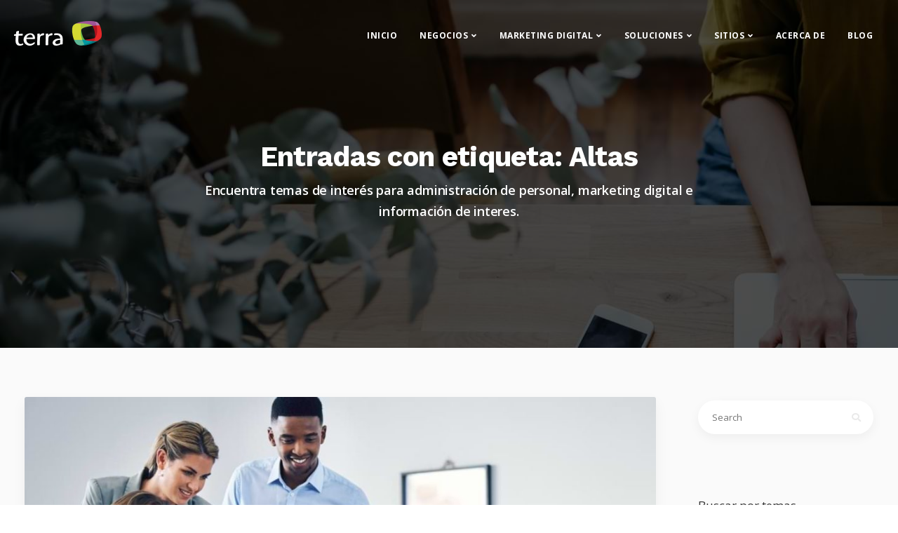

--- FILE ---
content_type: text/html; charset=UTF-8
request_url: https://productos.terra.com.mx/tag/altas/
body_size: 15537
content:
<!DOCTYPE html>
<html lang="es-MX">
    <head>
        <meta charset="UTF-8">
        <meta name="viewport" content="width=device-width, initial-scale=1">
        <link rel="profile" href="https://gmpg.org/xfn/11">

        <meta name='robots' content='index, follow, max-image-preview:large, max-snippet:-1, max-video-preview:-1' />

<!-- Google Tag Manager for WordPress by gtm4wp.com -->
<script data-cfasync="false" data-pagespeed-no-defer>
	var gtm4wp_datalayer_name = "dataLayer";
	var dataLayer = dataLayer || [];
</script>
<!-- End Google Tag Manager for WordPress by gtm4wp.com -->
	<!-- This site is optimized with the Yoast SEO plugin v21.7 - https://yoast.com/wordpress/plugins/seo/ -->
	<title>Altas Archivos - Terra</title>
	<meta name="description" content="Información sobre las altas del IMSS." />
	<link rel="canonical" href="https://productos.terra.com.mx/tag/altas/" />
	<meta property="og:locale" content="es_MX" />
	<meta property="og:type" content="article" />
	<meta property="og:title" content="Altas Archivos - Terra" />
	<meta property="og:description" content="Información sobre las altas del IMSS." />
	<meta property="og:url" content="https://productos.terra.com.mx/tag/altas/" />
	<meta property="og:site_name" content="Terra" />
	<meta property="og:image" content="https://productos.terra.com.mx/wp-content/uploads/2020/03/og-terra.jpg" />
	<meta property="og:image:width" content="1200" />
	<meta property="og:image:height" content="630" />
	<meta property="og:image:type" content="image/jpeg" />
	<meta name="twitter:card" content="summary_large_image" />
	<script type="application/ld+json" class="yoast-schema-graph">{"@context":"https://schema.org","@graph":[{"@type":"CollectionPage","@id":"https://productos.terra.com.mx/tag/altas/","url":"https://productos.terra.com.mx/tag/altas/","name":"Altas Archivos - Terra","isPartOf":{"@id":"https://productos.terra.com.mx/#website"},"primaryImageOfPage":{"@id":"https://productos.terra.com.mx/tag/altas/#primaryimage"},"image":{"@id":"https://productos.terra.com.mx/tag/altas/#primaryimage"},"thumbnailUrl":"https://productos.terra.com.mx/wp-content/uploads/2023/05/img_idse2.jpg","description":"Información sobre las altas del IMSS.","breadcrumb":{"@id":"https://productos.terra.com.mx/tag/altas/#breadcrumb"},"inLanguage":"es-MX"},{"@type":"ImageObject","inLanguage":"es-MX","@id":"https://productos.terra.com.mx/tag/altas/#primaryimage","url":"https://productos.terra.com.mx/wp-content/uploads/2023/05/img_idse2.jpg","contentUrl":"https://productos.terra.com.mx/wp-content/uploads/2023/05/img_idse2.jpg","width":1090,"height":440,"caption":"IDSE IMSS Desde su empresa"},{"@type":"BreadcrumbList","@id":"https://productos.terra.com.mx/tag/altas/#breadcrumb","itemListElement":[{"@type":"ListItem","position":1,"name":"Inicio","item":"https://productos.terra.com.mx/"},{"@type":"ListItem","position":2,"name":"Altas"}]},{"@type":"WebSite","@id":"https://productos.terra.com.mx/#website","url":"https://productos.terra.com.mx/","name":"Terra","description":"Soluciones digitales","publisher":{"@id":"https://productos.terra.com.mx/#organization"},"potentialAction":[{"@type":"SearchAction","target":{"@type":"EntryPoint","urlTemplate":"https://productos.terra.com.mx/?s={search_term_string}"},"query-input":"required name=search_term_string"}],"inLanguage":"es-MX"},{"@type":"Organization","@id":"https://productos.terra.com.mx/#organization","name":"Terra Networks","url":"https://productos.terra.com.mx/","logo":{"@type":"ImageObject","inLanguage":"es-MX","@id":"https://productos.terra.com.mx/#/schema/logo/image/","url":"https://productos.terra.com.mx/wp-content/uploads/2020/03/Google_card.jpg","contentUrl":"https://productos.terra.com.mx/wp-content/uploads/2020/03/Google_card.jpg","width":151,"height":102,"caption":"Terra Networks"},"image":{"@id":"https://productos.terra.com.mx/#/schema/logo/image/"},"sameAs":["https://www.facebook.com/terranetworkslatam","https://www.youtube.com/TerraNetworksLatam","https://www.instagram.com/terranetworks_latam/","https://www.linkedin.com/company/terra-networks-latam/"]}]}</script>
	<!-- / Yoast SEO plugin. -->


<link rel='dns-prefetch' href='//fonts.googleapis.com' />
<link rel='preconnect' href='https://fonts.gstatic.com' crossorigin />
<link rel="alternate" type="application/rss+xml" title="Terra &raquo; Feed" href="https://productos.terra.com.mx/feed/" />
<link rel="alternate" type="application/rss+xml" title="Terra &raquo; RSS de los comentarios" href="https://productos.terra.com.mx/comments/feed/" />
<link rel="alternate" type="application/rss+xml" title="Terra &raquo; Altas RSS de la etiqueta" href="https://productos.terra.com.mx/tag/altas/feed/" />
<script>
window._wpemojiSettings = {"baseUrl":"https:\/\/s.w.org\/images\/core\/emoji\/14.0.0\/72x72\/","ext":".png","svgUrl":"https:\/\/s.w.org\/images\/core\/emoji\/14.0.0\/svg\/","svgExt":".svg","source":{"concatemoji":"https:\/\/productos.terra.com.mx\/wp-includes\/js\/wp-emoji-release.min.js?ver=6.4.7"}};
/*! This file is auto-generated */
!function(i,n){var o,s,e;function c(e){try{var t={supportTests:e,timestamp:(new Date).valueOf()};sessionStorage.setItem(o,JSON.stringify(t))}catch(e){}}function p(e,t,n){e.clearRect(0,0,e.canvas.width,e.canvas.height),e.fillText(t,0,0);var t=new Uint32Array(e.getImageData(0,0,e.canvas.width,e.canvas.height).data),r=(e.clearRect(0,0,e.canvas.width,e.canvas.height),e.fillText(n,0,0),new Uint32Array(e.getImageData(0,0,e.canvas.width,e.canvas.height).data));return t.every(function(e,t){return e===r[t]})}function u(e,t,n){switch(t){case"flag":return n(e,"\ud83c\udff3\ufe0f\u200d\u26a7\ufe0f","\ud83c\udff3\ufe0f\u200b\u26a7\ufe0f")?!1:!n(e,"\ud83c\uddfa\ud83c\uddf3","\ud83c\uddfa\u200b\ud83c\uddf3")&&!n(e,"\ud83c\udff4\udb40\udc67\udb40\udc62\udb40\udc65\udb40\udc6e\udb40\udc67\udb40\udc7f","\ud83c\udff4\u200b\udb40\udc67\u200b\udb40\udc62\u200b\udb40\udc65\u200b\udb40\udc6e\u200b\udb40\udc67\u200b\udb40\udc7f");case"emoji":return!n(e,"\ud83e\udef1\ud83c\udffb\u200d\ud83e\udef2\ud83c\udfff","\ud83e\udef1\ud83c\udffb\u200b\ud83e\udef2\ud83c\udfff")}return!1}function f(e,t,n){var r="undefined"!=typeof WorkerGlobalScope&&self instanceof WorkerGlobalScope?new OffscreenCanvas(300,150):i.createElement("canvas"),a=r.getContext("2d",{willReadFrequently:!0}),o=(a.textBaseline="top",a.font="600 32px Arial",{});return e.forEach(function(e){o[e]=t(a,e,n)}),o}function t(e){var t=i.createElement("script");t.src=e,t.defer=!0,i.head.appendChild(t)}"undefined"!=typeof Promise&&(o="wpEmojiSettingsSupports",s=["flag","emoji"],n.supports={everything:!0,everythingExceptFlag:!0},e=new Promise(function(e){i.addEventListener("DOMContentLoaded",e,{once:!0})}),new Promise(function(t){var n=function(){try{var e=JSON.parse(sessionStorage.getItem(o));if("object"==typeof e&&"number"==typeof e.timestamp&&(new Date).valueOf()<e.timestamp+604800&&"object"==typeof e.supportTests)return e.supportTests}catch(e){}return null}();if(!n){if("undefined"!=typeof Worker&&"undefined"!=typeof OffscreenCanvas&&"undefined"!=typeof URL&&URL.createObjectURL&&"undefined"!=typeof Blob)try{var e="postMessage("+f.toString()+"("+[JSON.stringify(s),u.toString(),p.toString()].join(",")+"));",r=new Blob([e],{type:"text/javascript"}),a=new Worker(URL.createObjectURL(r),{name:"wpTestEmojiSupports"});return void(a.onmessage=function(e){c(n=e.data),a.terminate(),t(n)})}catch(e){}c(n=f(s,u,p))}t(n)}).then(function(e){for(var t in e)n.supports[t]=e[t],n.supports.everything=n.supports.everything&&n.supports[t],"flag"!==t&&(n.supports.everythingExceptFlag=n.supports.everythingExceptFlag&&n.supports[t]);n.supports.everythingExceptFlag=n.supports.everythingExceptFlag&&!n.supports.flag,n.DOMReady=!1,n.readyCallback=function(){n.DOMReady=!0}}).then(function(){return e}).then(function(){var e;n.supports.everything||(n.readyCallback(),(e=n.source||{}).concatemoji?t(e.concatemoji):e.wpemoji&&e.twemoji&&(t(e.twemoji),t(e.wpemoji)))}))}((window,document),window._wpemojiSettings);
</script>
<style id='wp-emoji-styles-inline-css'>

	img.wp-smiley, img.emoji {
		display: inline !important;
		border: none !important;
		box-shadow: none !important;
		height: 1em !important;
		width: 1em !important;
		margin: 0 0.07em !important;
		vertical-align: -0.1em !important;
		background: none !important;
		padding: 0 !important;
	}
</style>
<link rel='stylesheet' id='wp-block-library-css' href='https://productos.terra.com.mx/wp-includes/css/dist/block-library/style.min.css?ver=6.4.7' media='all' />
<style id='classic-theme-styles-inline-css'>
/*! This file is auto-generated */
.wp-block-button__link{color:#fff;background-color:#32373c;border-radius:9999px;box-shadow:none;text-decoration:none;padding:calc(.667em + 2px) calc(1.333em + 2px);font-size:1.125em}.wp-block-file__button{background:#32373c;color:#fff;text-decoration:none}
</style>
<style id='global-styles-inline-css'>
body{--wp--preset--color--black: #000000;--wp--preset--color--cyan-bluish-gray: #abb8c3;--wp--preset--color--white: #ffffff;--wp--preset--color--pale-pink: #f78da7;--wp--preset--color--vivid-red: #cf2e2e;--wp--preset--color--luminous-vivid-orange: #ff6900;--wp--preset--color--luminous-vivid-amber: #fcb900;--wp--preset--color--light-green-cyan: #7bdcb5;--wp--preset--color--vivid-green-cyan: #00d084;--wp--preset--color--pale-cyan-blue: #8ed1fc;--wp--preset--color--vivid-cyan-blue: #0693e3;--wp--preset--color--vivid-purple: #9b51e0;--wp--preset--gradient--vivid-cyan-blue-to-vivid-purple: linear-gradient(135deg,rgba(6,147,227,1) 0%,rgb(155,81,224) 100%);--wp--preset--gradient--light-green-cyan-to-vivid-green-cyan: linear-gradient(135deg,rgb(122,220,180) 0%,rgb(0,208,130) 100%);--wp--preset--gradient--luminous-vivid-amber-to-luminous-vivid-orange: linear-gradient(135deg,rgba(252,185,0,1) 0%,rgba(255,105,0,1) 100%);--wp--preset--gradient--luminous-vivid-orange-to-vivid-red: linear-gradient(135deg,rgba(255,105,0,1) 0%,rgb(207,46,46) 100%);--wp--preset--gradient--very-light-gray-to-cyan-bluish-gray: linear-gradient(135deg,rgb(238,238,238) 0%,rgb(169,184,195) 100%);--wp--preset--gradient--cool-to-warm-spectrum: linear-gradient(135deg,rgb(74,234,220) 0%,rgb(151,120,209) 20%,rgb(207,42,186) 40%,rgb(238,44,130) 60%,rgb(251,105,98) 80%,rgb(254,248,76) 100%);--wp--preset--gradient--blush-light-purple: linear-gradient(135deg,rgb(255,206,236) 0%,rgb(152,150,240) 100%);--wp--preset--gradient--blush-bordeaux: linear-gradient(135deg,rgb(254,205,165) 0%,rgb(254,45,45) 50%,rgb(107,0,62) 100%);--wp--preset--gradient--luminous-dusk: linear-gradient(135deg,rgb(255,203,112) 0%,rgb(199,81,192) 50%,rgb(65,88,208) 100%);--wp--preset--gradient--pale-ocean: linear-gradient(135deg,rgb(255,245,203) 0%,rgb(182,227,212) 50%,rgb(51,167,181) 100%);--wp--preset--gradient--electric-grass: linear-gradient(135deg,rgb(202,248,128) 0%,rgb(113,206,126) 100%);--wp--preset--gradient--midnight: linear-gradient(135deg,rgb(2,3,129) 0%,rgb(40,116,252) 100%);--wp--preset--font-size--small: 13px;--wp--preset--font-size--medium: 20px;--wp--preset--font-size--large: 36px;--wp--preset--font-size--x-large: 42px;--wp--preset--spacing--20: 0.44rem;--wp--preset--spacing--30: 0.67rem;--wp--preset--spacing--40: 1rem;--wp--preset--spacing--50: 1.5rem;--wp--preset--spacing--60: 2.25rem;--wp--preset--spacing--70: 3.38rem;--wp--preset--spacing--80: 5.06rem;--wp--preset--shadow--natural: 6px 6px 9px rgba(0, 0, 0, 0.2);--wp--preset--shadow--deep: 12px 12px 50px rgba(0, 0, 0, 0.4);--wp--preset--shadow--sharp: 6px 6px 0px rgba(0, 0, 0, 0.2);--wp--preset--shadow--outlined: 6px 6px 0px -3px rgba(255, 255, 255, 1), 6px 6px rgba(0, 0, 0, 1);--wp--preset--shadow--crisp: 6px 6px 0px rgba(0, 0, 0, 1);}:where(.is-layout-flex){gap: 0.5em;}:where(.is-layout-grid){gap: 0.5em;}body .is-layout-flow > .alignleft{float: left;margin-inline-start: 0;margin-inline-end: 2em;}body .is-layout-flow > .alignright{float: right;margin-inline-start: 2em;margin-inline-end: 0;}body .is-layout-flow > .aligncenter{margin-left: auto !important;margin-right: auto !important;}body .is-layout-constrained > .alignleft{float: left;margin-inline-start: 0;margin-inline-end: 2em;}body .is-layout-constrained > .alignright{float: right;margin-inline-start: 2em;margin-inline-end: 0;}body .is-layout-constrained > .aligncenter{margin-left: auto !important;margin-right: auto !important;}body .is-layout-constrained > :where(:not(.alignleft):not(.alignright):not(.alignfull)){max-width: var(--wp--style--global--content-size);margin-left: auto !important;margin-right: auto !important;}body .is-layout-constrained > .alignwide{max-width: var(--wp--style--global--wide-size);}body .is-layout-flex{display: flex;}body .is-layout-flex{flex-wrap: wrap;align-items: center;}body .is-layout-flex > *{margin: 0;}body .is-layout-grid{display: grid;}body .is-layout-grid > *{margin: 0;}:where(.wp-block-columns.is-layout-flex){gap: 2em;}:where(.wp-block-columns.is-layout-grid){gap: 2em;}:where(.wp-block-post-template.is-layout-flex){gap: 1.25em;}:where(.wp-block-post-template.is-layout-grid){gap: 1.25em;}.has-black-color{color: var(--wp--preset--color--black) !important;}.has-cyan-bluish-gray-color{color: var(--wp--preset--color--cyan-bluish-gray) !important;}.has-white-color{color: var(--wp--preset--color--white) !important;}.has-pale-pink-color{color: var(--wp--preset--color--pale-pink) !important;}.has-vivid-red-color{color: var(--wp--preset--color--vivid-red) !important;}.has-luminous-vivid-orange-color{color: var(--wp--preset--color--luminous-vivid-orange) !important;}.has-luminous-vivid-amber-color{color: var(--wp--preset--color--luminous-vivid-amber) !important;}.has-light-green-cyan-color{color: var(--wp--preset--color--light-green-cyan) !important;}.has-vivid-green-cyan-color{color: var(--wp--preset--color--vivid-green-cyan) !important;}.has-pale-cyan-blue-color{color: var(--wp--preset--color--pale-cyan-blue) !important;}.has-vivid-cyan-blue-color{color: var(--wp--preset--color--vivid-cyan-blue) !important;}.has-vivid-purple-color{color: var(--wp--preset--color--vivid-purple) !important;}.has-black-background-color{background-color: var(--wp--preset--color--black) !important;}.has-cyan-bluish-gray-background-color{background-color: var(--wp--preset--color--cyan-bluish-gray) !important;}.has-white-background-color{background-color: var(--wp--preset--color--white) !important;}.has-pale-pink-background-color{background-color: var(--wp--preset--color--pale-pink) !important;}.has-vivid-red-background-color{background-color: var(--wp--preset--color--vivid-red) !important;}.has-luminous-vivid-orange-background-color{background-color: var(--wp--preset--color--luminous-vivid-orange) !important;}.has-luminous-vivid-amber-background-color{background-color: var(--wp--preset--color--luminous-vivid-amber) !important;}.has-light-green-cyan-background-color{background-color: var(--wp--preset--color--light-green-cyan) !important;}.has-vivid-green-cyan-background-color{background-color: var(--wp--preset--color--vivid-green-cyan) !important;}.has-pale-cyan-blue-background-color{background-color: var(--wp--preset--color--pale-cyan-blue) !important;}.has-vivid-cyan-blue-background-color{background-color: var(--wp--preset--color--vivid-cyan-blue) !important;}.has-vivid-purple-background-color{background-color: var(--wp--preset--color--vivid-purple) !important;}.has-black-border-color{border-color: var(--wp--preset--color--black) !important;}.has-cyan-bluish-gray-border-color{border-color: var(--wp--preset--color--cyan-bluish-gray) !important;}.has-white-border-color{border-color: var(--wp--preset--color--white) !important;}.has-pale-pink-border-color{border-color: var(--wp--preset--color--pale-pink) !important;}.has-vivid-red-border-color{border-color: var(--wp--preset--color--vivid-red) !important;}.has-luminous-vivid-orange-border-color{border-color: var(--wp--preset--color--luminous-vivid-orange) !important;}.has-luminous-vivid-amber-border-color{border-color: var(--wp--preset--color--luminous-vivid-amber) !important;}.has-light-green-cyan-border-color{border-color: var(--wp--preset--color--light-green-cyan) !important;}.has-vivid-green-cyan-border-color{border-color: var(--wp--preset--color--vivid-green-cyan) !important;}.has-pale-cyan-blue-border-color{border-color: var(--wp--preset--color--pale-cyan-blue) !important;}.has-vivid-cyan-blue-border-color{border-color: var(--wp--preset--color--vivid-cyan-blue) !important;}.has-vivid-purple-border-color{border-color: var(--wp--preset--color--vivid-purple) !important;}.has-vivid-cyan-blue-to-vivid-purple-gradient-background{background: var(--wp--preset--gradient--vivid-cyan-blue-to-vivid-purple) !important;}.has-light-green-cyan-to-vivid-green-cyan-gradient-background{background: var(--wp--preset--gradient--light-green-cyan-to-vivid-green-cyan) !important;}.has-luminous-vivid-amber-to-luminous-vivid-orange-gradient-background{background: var(--wp--preset--gradient--luminous-vivid-amber-to-luminous-vivid-orange) !important;}.has-luminous-vivid-orange-to-vivid-red-gradient-background{background: var(--wp--preset--gradient--luminous-vivid-orange-to-vivid-red) !important;}.has-very-light-gray-to-cyan-bluish-gray-gradient-background{background: var(--wp--preset--gradient--very-light-gray-to-cyan-bluish-gray) !important;}.has-cool-to-warm-spectrum-gradient-background{background: var(--wp--preset--gradient--cool-to-warm-spectrum) !important;}.has-blush-light-purple-gradient-background{background: var(--wp--preset--gradient--blush-light-purple) !important;}.has-blush-bordeaux-gradient-background{background: var(--wp--preset--gradient--blush-bordeaux) !important;}.has-luminous-dusk-gradient-background{background: var(--wp--preset--gradient--luminous-dusk) !important;}.has-pale-ocean-gradient-background{background: var(--wp--preset--gradient--pale-ocean) !important;}.has-electric-grass-gradient-background{background: var(--wp--preset--gradient--electric-grass) !important;}.has-midnight-gradient-background{background: var(--wp--preset--gradient--midnight) !important;}.has-small-font-size{font-size: var(--wp--preset--font-size--small) !important;}.has-medium-font-size{font-size: var(--wp--preset--font-size--medium) !important;}.has-large-font-size{font-size: var(--wp--preset--font-size--large) !important;}.has-x-large-font-size{font-size: var(--wp--preset--font-size--x-large) !important;}
.wp-block-navigation a:where(:not(.wp-element-button)){color: inherit;}
:where(.wp-block-post-template.is-layout-flex){gap: 1.25em;}:where(.wp-block-post-template.is-layout-grid){gap: 1.25em;}
:where(.wp-block-columns.is-layout-flex){gap: 2em;}:where(.wp-block-columns.is-layout-grid){gap: 2em;}
.wp-block-pullquote{font-size: 1.5em;line-height: 1.6;}
</style>
<link rel='stylesheet' id='redux-extendify-styles-css' href='https://productos.terra.com.mx/wp-content/plugins/redux-framework/redux-core/assets/css/extendify-utilities.css?ver=4.4.10' media='all' />
<link rel='stylesheet' id='contact-form-7-css' href='https://productos.terra.com.mx/wp-content/plugins/contact-form-7/includes/css/styles.css?ver=5.8.4' media='all' />
<link rel='stylesheet' id='kd_addon_style-css' href='https://productos.terra.com.mx/wp-content/plugins/keydesign-addon/assets/css/kd_vc_front.css?ver=6.4.7' media='all' />
<link rel='stylesheet' id='kd_carousel_style-css' href='https://productos.terra.com.mx/wp-content/plugins/keydesign-addon/assets/css/owl.carousel.min.css?ver=6.4.7' media='all' />
<link rel='stylesheet' id='bootstrap-css' href='https://productos.terra.com.mx/wp-content/themes/incubator/core/assets/css/bootstrap.min.css?ver=4.2' media='all' />
<link rel='stylesheet' id='incubator-style-css' href='https://productos.terra.com.mx/wp-content/themes/incubator/style.css?ver=4.2' media='all' />
<style id='incubator-style-inline-css'>
.wpb-js-composer .vc_tta-container .vc_tta-color-white.vc_tta-style-modern .vc_tta-tab.vc_active>a,#posts-content .blog-content ul li:before,#posts-content .page-content ul li:before,.tt_button:hover .iconita,.tt_button.second-style .iconita,#single-page #comments input[type="submit"]:hover,.cb-heading,.tt_button.tt_secondary_button,.tt_button.tt_secondary_button .iconita,.es-accordion .es-time,.lower-footer .pull-left a:hover,.vc_tta-container .vc_tta-color-white.vc_tta-style-modern .vc_tta-tab.vc_active>a,.CountdownContent,.wpcf7-select,.woocommerce .star-rating span,.navbar-default.navbar-shrink .nav li.active a,#customizer .options a:hover i,.woocommerce .price_slider_wrapper .price_slider_amount .button,#customizer .options a:hover,#single-page input[type="submit"]:hover,#posts-content .post input[type="submit"]:hover,.active .pricing-option .fa,.modal-content-inner .wpcf7-not-valid-tip,#posts-content #comments input[type="submit"]:hover,.woocommerce div.product .woocommerce-tabs ul.tabs li a:hover,.woocommerce div.product .woocommerce-tabs ul.tabs li.active a,#comments .reply a:hover,.navigation.pagination a:hover,.meta-content .tags a:hover,#posts-content .entry-meta a:hover,#posts-content .post .blog-single-title:hover,.woocommerce span.onsale,.product_meta a:hover,.tags a:hover,.tagcloud a:hover,.port-prev.tt_button,.port-next.tt_button,.footer_widget ul a:hover,.tt_button.second-style,.large-counter .kd_counter_units,.lower-footer .pull-right a:hover,.app-gallery .ag-section-desc h4,.active .pricing .pricing-time,.key-reviews:hover .rw-author-details h4,.woocommerce-review-link:hover,.rw_rating .rw-title,.socials-widget a:hover .fab,.section .wpcf7-mail-sent-ok,.footer_widget .menu li a:hover,.upper-footer .modal-menu-item,.video-socials a:hover .fab,.kd_pie_chart .pc-link a:hover,.navbar-default.navbar-shrink .modal-menu-item:hover,.navbar-default.navbar-shrink .nav li a:hover,.navbar-default.navbar-shrink .nav li a:focus,.vc_grid-item-mini .vc_gitem_row .vc_gitem-col h4:hover,.navbar-default.navbar-shrink .nav li a:hover,.navbar-default.navbar-shrink .nav li a:focus,.fa,.fab,.fad,.fal,.far,.fas,.key-icon-box i,.wpcf7 .wpcf7-submit:hover,.contact .wpcf7-response-output,.video-bg .secondary-button:hover,#headerbg li a.active,#headerbg li a.active:hover,.footer-nav a:hover ,.wpb_wrapper .menu a:hover ,.text-danger,.blog_widget ul li a:before,.active .pricing .fa,.searchform #searchsubmit:hover,code,.video-container:hover .play-video .fa-play,#single-page .single-page-content ul li:before,.blog_widget ul li a:hover,.subscribe-form header .wpcf7-submit,#posts-content .page-content ul li:before,.active .pricing .col-lg-3,.chart-content .nc-icon-outline,.chart,.section .wpcf7-not-valid-tip,.features-tabs .tab a.active,.secondary-button-inverse,.primary-button.button-inverse:hover,.primary-button,a,.footer_widget a:hover,.pss-link a:hover,.woocommerce-cart #single-page .cart_totals table td,.kd_number_string,.featured_content_parent .active-elem h4,.contact-map-container .toggle-map:hover .fas,.contact-map-container .toggle-map:hover,.tt_button:hover,.nc-icon-outline,.woocommerce ul.products li.product h3:hover,.wpb_text_column ol>li:before,.wpb_text_column ul>li:before,.key-icon-box .ib-link a:hover,.rw_message .rw-link a:hover,.kd-photobox .phb-btncontainer a:hover,.navigation.pagination .page-numbers.next,.navigation.pagination .page-numbers.prev {color: #FF7212;}.parallax.with-overlay:after,.tt_button.tt_secondary_button:hover,.vc_tta-container .vc_tta.vc_tta-style-classic.vc_tta-tabs-position-top .vc_tta-tabs-container .vc_tta-tabs-list li.vc_active a,.vc_tta-container .vc_tta-color-white.vc_tta-style-modern.vc_tta-tabs .vc_tta-panels,.wpb-js-composer .vc_tta-container .vc_tta-tabs .vc_tta-panels,.wpb-js-composer .vc_tta-container .vc_tta-tabs.vc_tta-color-white.vc_tta-style-modern.vc_tta-tabs .vc_tta-panels,#popup-modal .modal-content h2,.tt_button.second-style:hover,.pricing-table.active .tt_button,.page-404,.woocommerce ul.products li.product .added_to_cart,.woocommerce #respond input#submit,.woocommerce a.button,.woocommerce button.button,.woocommerce input.button,.woocommerce nav.woocommerce-pagination ul li a:hover,.upper-footer .modal-menu-item:hover,.contact-map-container .toggle-map,.portfolio-item .portfolio-content,.keydesign-cart .badge,.wpcf7 .wpcf7-submit,.tt_button,#commentform #submit,.woocommerce a.remove:hover,.contact .wpcf7-submit,.team-content-hover,.pricing .secondary-button.secondary-button-inverse:hover,.with-overlay .parallax-overlay,.secondary-button.secondary-button-inverse:hover,.secondary-button,.primary-button.button-inverse,#posts-content .post input[type="submit"],.btn-xl,.with-overlay,.features-tabs .tab.active,.woocommerce .price_slider_wrapper .ui-slider-horizontal .ui-slider-range,.play-video,.video-container:hover .play-video:hover,.pricing-table.active .pricing-title,.separator,.woocommerce ul.products li.product .button:hover,.kd-photobox:hover .phb-content,#header,.post-password-form input[type="submit"] {background-color: #FF7212;}.page404-overlay,.navbar-shrink .modal-menu-item:hover,.slider-scroll-down a {background-color: #FF7212;}#single-page #comments input[type="submit"]:hover,#posts-content #comments input[type="submit"]:hover,.port-prev.tt_button,.port-next.tt_button,.upper-footer .modal-menu-item,.navbar-default.navbar-shrink .modal-menu-item:hover,.wpcf7 .wpcf7-submit:hover,.tt_button:hover,.woocommerce ul.products li.product .button:hover,.woocommerce .price_slider_wrapper .ui-slider .ui-slider-handle,.video-container:hover .play-video,.woocommerce nav.woocommerce-pagination ul li a:hover,.pricing.active,.primary-button.button-inverse:hover,.primary-button.button-inverse,.navigation.pagination .page-numbers.next,.navigation.pagination .page-numbers.prev {border: 2px solid #FF7212;}.features-tabs .tab a.active .triangle{border-right: 10px solid #FF7212;}.tabs-image-right.features-tabs .tab a.active .triangle{border-left: 10px solid #FF7212;}.blockquote-reverse,blockquote,.tags a:hover,.tagcloud a:hover,.contact-map-container .toggle-map:hover,.contact .wpcf7-response-output,.video-bg .secondary-button,.image-bg .secondary-button,.contact .wpcf7-form-control-wrap textarea.wpcf7-form-control:focus,.contact .wpcf7-form-control-wrap input.wpcf7-form-control:focus,.team-member-down:hover .triangle,.team-member:hover .triangle,.secondary-button-inverse{border-color: #FF7212;}.wpb-js-composer .vc_tta-container .vc_tta-tabs.vc_tta-color-white.vc_tta-style-modern.vc_tta-tabs.vc_tta-tabs-position-left .vc_tta-tab:before,.vc_tta-container.vc_tta-tabs.vc_tta-tabs-position-left .vc_tta-tab:before {border-right: 9px solid #FF7212;}.vc_tta-container .vc_tta.vc_tta-style-classic .vc_tta-tabs-container .vc_tta-tabs-list li:before {border-top: 9px solid #FF7212;}.kd-calltoaction .tt_button.tt_secondary_button,.kd_progress_bar .kd_progb_head .kd-progb-title h4,.kd-photobox .phb-btncontainer a,.key-icon-box .ib-link a,.rw_message .rw-link a,.vc_tta-container .vc_tta.vc_tta-style-classic .vc_tta-tabs-container .vc_tta-tabs-list li a,.es-accordion .es-heading h4 a,.vc_tta-color-white.vc_tta-style-modern .vc_tta-tab>a:hover,.pricing-option .fa,#comments .reply a,#comments .fn,#comments .fn a,.blog_widget ul li a,.blog_widget ul li a:before,.port-next.tt_button:hover,.port-prev.tt_button:hover,.port-next.tt_button:hover .fa,.port-prev.tt_button:hover .fa,.portfolio-block h4,.rw-author-details h4,.testimonials.slider .author,.testimonials.slider .tt-content h6,.navbar-default.navbar-shrink .modal-menu-item,.vc_grid-item-mini .vc_gitem_row .vc_gitem-col h4,.navbar-default.navbar-shrink .nav li a,#main-menu .navbar-nav .dropdown-menu li a,#main-menu .navbar-nav .menu-item-has-children:hover .dropdown-menu .dropdown:before,.team-content h5,.key-icon-box .service-heading,#wp-calendar caption,.search .page a:hover,.search .product a:hover,.search .portfolio a:hover,.kd_pie_chart .kd_pc_title,.kd_pie_chart .pc-link a,.navigation.pagination a,.testimonials .tt-content h4,.kd-photobox .phb-content h4,.kd-process-steps .pss-text-area h4,.widget-title,.kd-photobox.no-effect:hover .phb-content h4,.kd-promobox .prb-content h4,.kd_counter_units,.large-counter .kd_counter_text,.bp-content h4,.pricing-table.light-scheme .pricing-title,.kd-process-steps .pss-step-number span,.reply-title,.product_meta,.testimonial-cards .tcards-title,.group_table .label,.testimonial-cards .tcards_header .tcards-name,.woocommerce-result-count,.pss-link a,.woocommerce table.shop_attributes th,.woocommerce .price_slider_wrapper .price_slider_amount,.subscribe input[type="submit"],.testimonials .tt-content .content,.navigation.pagination .page-numbers.next:hover,.navigation.pagination .page-numbers.prev:hover {color: #333;}.blog-header .header-overlay,.home.blog .navbar.navbar-default,.single-portfolio .navbar.navbar-default,.single-post .navbar.navbar-default,.woocommerce-page .navbar.navbar-default,.page-template-default .navbar.navbar-default,.page-template-portfolio-php .navbar.navbar-default,.attachment .navbar.navbar-default,.pricing-table .tt_button,.pricing-title {background-color: #333;}.port-next.tt_button:hover,.port-prev.tt_button:hover,.navigation.pagination .page-numbers.next:hover,.navigation.pagination .page-numbers.prev:hover {border-color: #333;}.navbar-default.navbar-shrink .modal-menu-item {border-color: #333;}.socials-widget a .fa,.key-icon-box a p {color: #333;}.wpcf7 .wpcf7-text::-webkit-input-placeholder {color: #333;}.wpcf7 .wpcf7-text::-moz-placeholder {color: #333;}.wpcf7 .wpcf7-text:-ms-input-placeholder {color: #333;}.upper-footer {background-color: #FAFAFA;}.lower-footer {background-color: #FFFFFF;}.lower-footer,.upper-footer,.footer_widget a {color: #666666;}.upper-footer .widget-title,.upper-footer .modal-menu-item {color: #666666;}.single-portfolio #single-page,.portfolio-navigation-links {background-color: #FAFAFA;}body,.box {color: #666;font-weight: 400;font-family: "Open Sans";font-size: 16px;text-align: left;line-height: 30px;}.container h1,.container h2,.container h3,.pricing .col-lg-3,.chart,.pb_counter_number,.pc_percent_container {color: #333;font-weight: 700;font-family: "Work Sans";font-size: 40px;text-align: center;line-height: 48px;}.navbar-default .nav li a,.modal-menu-item {}@media (max-width: 960px) {.navbar-default,.blog .navbar.navbar-default,.navbar-default.navbar-shrink,.home.page-template-default .navbar.navbar-default.navbar-shrink,.navbar.navbar-default .dropdown-menu {background-color: #333;}}
</style>
<link rel='stylesheet' id='font-awesome-css' href='https://productos.terra.com.mx/wp-content/themes/incubator/core/assets/css/font-awesome.min.css?ver=4.2' media='all' />
<link rel='stylesheet' id='photoswipe-css' href='https://productos.terra.com.mx/wp-content/plugins/keydesign-addon/assets/css/photoswipe.css?ver=6.4.7' media='all' />
<link rel='stylesheet' id='photoswipe-skin-css' href='https://productos.terra.com.mx/wp-content/plugins/keydesign-addon/assets/css/photoswipe-default-skin.css?ver=6.4.7' media='all' />
<link rel="preload" as="style" href="https://fonts.googleapis.com/css?family=Open%20Sans:300,400,500,600,700,800,300italic,400italic,500italic,600italic,700italic,800italic%7CWork%20Sans:100,200,300,400,500,600,700,800,900,100italic,200italic,300italic,400italic,500italic,600italic,700italic,800italic,900italic&#038;display=swap&#038;ver=1761762109" /><link rel="stylesheet" href="https://fonts.googleapis.com/css?family=Open%20Sans:300,400,500,600,700,800,300italic,400italic,500italic,600italic,700italic,800italic%7CWork%20Sans:100,200,300,400,500,600,700,800,900,100italic,200italic,300italic,400italic,500italic,600italic,700italic,800italic,900italic&#038;display=swap&#038;ver=1761762109" media="print" onload="this.media='all'"><noscript><link rel="stylesheet" href="https://fonts.googleapis.com/css?family=Open%20Sans:300,400,500,600,700,800,300italic,400italic,500italic,600italic,700italic,800italic%7CWork%20Sans:100,200,300,400,500,600,700,800,900,100italic,200italic,300italic,400italic,500italic,600italic,700italic,800italic,900italic&#038;display=swap&#038;ver=1761762109" /></noscript><script src="https://productos.terra.com.mx/wp-includes/js/jquery/jquery.min.js?ver=3.7.1" id="jquery-core-js"></script>
<script src="https://productos.terra.com.mx/wp-includes/js/jquery/jquery-migrate.min.js?ver=3.4.1" id="jquery-migrate-js"></script>
<script src="https://productos.terra.com.mx/wp-content/plugins/keydesign-addon/assets/js/jquery.easing.min.js?ver=6.4.7" id="kd_easing_script-js"></script>
<script src="https://productos.terra.com.mx/wp-content/plugins/keydesign-addon/assets/js/owl.carousel.min.js?ver=6.4.7" id="kd_carousel_script-js"></script>
<script src="https://productos.terra.com.mx/wp-content/plugins/keydesign-addon/assets/js/jquery.easytabs.min.js?ver=6.4.7" id="kd_easytabs_script-js"></script>
<script src="https://productos.terra.com.mx/wp-content/plugins/keydesign-addon/assets/js/jquery.appear.js?ver=6.4.7" id="kd_jquery_appear-js"></script>
<script src="https://productos.terra.com.mx/wp-content/plugins/keydesign-addon/assets/js/kd_addon_script.js?ver=6.4.7" id="kd_addon_script-js"></script>
<script></script><link rel="https://api.w.org/" href="https://productos.terra.com.mx/wp-json/" /><link rel="alternate" type="application/json" href="https://productos.terra.com.mx/wp-json/wp/v2/tags/55" /><link rel="EditURI" type="application/rsd+xml" title="RSD" href="https://productos.terra.com.mx/xmlrpc.php?rsd" />
<meta name="generator" content="WordPress 6.4.7" />
<meta name="generator" content="Redux 4.4.10" />
<!-- Google Tag Manager for WordPress by gtm4wp.com -->
<!-- GTM Container placement set to footer -->
<script data-cfasync="false" data-pagespeed-no-defer type="text/javascript">
	var dataLayer_content = {"pagePostType":"post","pagePostType2":"tag-post"};
	dataLayer.push( dataLayer_content );
</script>
<script data-cfasync="false">
(function(w,d,s,l,i){w[l]=w[l]||[];w[l].push({'gtm.start':
new Date().getTime(),event:'gtm.js'});var f=d.getElementsByTagName(s)[0],
j=d.createElement(s),dl=l!='dataLayer'?'&l='+l:'';j.async=true;j.src=
'//www.googletagmanager.com/gtm.js?id='+i+dl;f.parentNode.insertBefore(j,f);
})(window,document,'script','dataLayer','GTM-57X5FPQ');
</script>
<!-- End Google Tag Manager -->
<!-- End Google Tag Manager for WordPress by gtm4wp.com --><meta name="generator" content="Powered by WPBakery Page Builder - drag and drop page builder for WordPress."/>
<meta name="generator" content="Powered by Slider Revolution 6.6.18 - responsive, Mobile-Friendly Slider Plugin for WordPress with comfortable drag and drop interface." />
<link rel="icon" href="https://productos.terra.com.mx/wp-content/uploads/2020/03/cropped-favicon-32x32.png" sizes="32x32" />
<link rel="icon" href="https://productos.terra.com.mx/wp-content/uploads/2020/03/cropped-favicon-192x192.png" sizes="192x192" />
<link rel="apple-touch-icon" href="https://productos.terra.com.mx/wp-content/uploads/2020/03/cropped-favicon-180x180.png" />
<meta name="msapplication-TileImage" content="https://productos.terra.com.mx/wp-content/uploads/2020/03/cropped-favicon-270x270.png" />
<script>function setREVStartSize(e){
			//window.requestAnimationFrame(function() {
				window.RSIW = window.RSIW===undefined ? window.innerWidth : window.RSIW;
				window.RSIH = window.RSIH===undefined ? window.innerHeight : window.RSIH;
				try {
					var pw = document.getElementById(e.c).parentNode.offsetWidth,
						newh;
					pw = pw===0 || isNaN(pw) || (e.l=="fullwidth" || e.layout=="fullwidth") ? window.RSIW : pw;
					e.tabw = e.tabw===undefined ? 0 : parseInt(e.tabw);
					e.thumbw = e.thumbw===undefined ? 0 : parseInt(e.thumbw);
					e.tabh = e.tabh===undefined ? 0 : parseInt(e.tabh);
					e.thumbh = e.thumbh===undefined ? 0 : parseInt(e.thumbh);
					e.tabhide = e.tabhide===undefined ? 0 : parseInt(e.tabhide);
					e.thumbhide = e.thumbhide===undefined ? 0 : parseInt(e.thumbhide);
					e.mh = e.mh===undefined || e.mh=="" || e.mh==="auto" ? 0 : parseInt(e.mh,0);
					if(e.layout==="fullscreen" || e.l==="fullscreen")
						newh = Math.max(e.mh,window.RSIH);
					else{
						e.gw = Array.isArray(e.gw) ? e.gw : [e.gw];
						for (var i in e.rl) if (e.gw[i]===undefined || e.gw[i]===0) e.gw[i] = e.gw[i-1];
						e.gh = e.el===undefined || e.el==="" || (Array.isArray(e.el) && e.el.length==0)? e.gh : e.el;
						e.gh = Array.isArray(e.gh) ? e.gh : [e.gh];
						for (var i in e.rl) if (e.gh[i]===undefined || e.gh[i]===0) e.gh[i] = e.gh[i-1];
											
						var nl = new Array(e.rl.length),
							ix = 0,
							sl;
						e.tabw = e.tabhide>=pw ? 0 : e.tabw;
						e.thumbw = e.thumbhide>=pw ? 0 : e.thumbw;
						e.tabh = e.tabhide>=pw ? 0 : e.tabh;
						e.thumbh = e.thumbhide>=pw ? 0 : e.thumbh;
						for (var i in e.rl) nl[i] = e.rl[i]<window.RSIW ? 0 : e.rl[i];
						sl = nl[0];
						for (var i in nl) if (sl>nl[i] && nl[i]>0) { sl = nl[i]; ix=i;}
						var m = pw>(e.gw[ix]+e.tabw+e.thumbw) ? 1 : (pw-(e.tabw+e.thumbw)) / (e.gw[ix]);
						newh =  (e.gh[ix] * m) + (e.tabh + e.thumbh);
					}
					var el = document.getElementById(e.c);
					if (el!==null && el) el.style.height = newh+"px";
					el = document.getElementById(e.c+"_wrapper");
					if (el!==null && el) {
						el.style.height = newh+"px";
						el.style.display = "block";
					}
				} catch(e){
					console.log("Failure at Presize of Slider:" + e)
				}
			//});
		  };</script>
		<style id="wp-custom-css">
			.pricing .pricing-price {font-size: 30px;}.pricing .currency {font-size: 28px;}@media (max-width: 1199px){.pricing .pricing-price {font-size: 28px;vertical-align: text-bottom;}.pricing .currency {font-size: 28px;}#incubator-slider .tt_button, .pricing .tt_button {display:block;max-width:100%}}
@media (max-width: 960px){.pricing .pricing-price {font-size: 28px;vertical-align: text-bottom;}.pricing .currency {font-size: 28px;top:0;}}
.pricing .tt_button {max-width:150px;}
#main-menu .menu-item-8866 .dropdown-toggle,#main-menu .menu-item-8865 .dropdown-toggle,#main-menu .menu-item-8867 .dropdown-toggle{pointer-events: none;}#main-menu .menu-item-10334 .dropdown-toggle{pointer-events: none;}
#contact-classic .vc_custom_1580244243957 {font-size: 25px;}
#single-page .wpcf7-form-control-wrap {width: 100%;display: block;margin-bottom: 10px;}
.lower-footer a{display:inline}
.home .grecaptcha-badge {display: none !important;}
.grecaptcha-badge {bottom: 100px !important;}
.text-webinar {font-size: 14px;}
.text-webinar-title {font-size: 16px;}
.bg-esquinas {border-radius: 25px;}
.disabled {background-color:#000;}
.tt_button.btninactivo {opacity: 0.3;pointer-events: none;}
.pricing-title .other-text {min-height: 49px;}
.tabla_precios .pricing {min-height: 680px;}
.single-page-content h2 {text-align:center; font-size:16px;margin-bottom:10px;}
.id_profile {margin-top: -30px;}
.text_profile {font-size:9px; font-weight:400;}
.section-heading {font-family:"Helvetica Neue", Helvetica, Arial, sans-serif;}
.vidyard-player-container #backlink {display: none;}
.upper-footer .footer_widget{padding-right: 0px !important;}
.upper-footer {padding: 140px 0 0px 10px;}
.upper-footer .textwidget p {margin-bottom: 0px;}
.upper-footer .widget-title {margin-bottom: 10px;margin-top: 0px;}
.kd-photobox .phb-content {min-height: 160px;}
@media (max-width: 960px){
.upper-footer .widget-title {margin-bottom: 0px;margin-top: 0px;}
#posts-content .post .blog-single-title, .search #posts-content .page .blog-single-title, .search #posts-content .portfolio .blog-single-title, .search #posts-content .product .blog-single-title {text-align: left;font-size: 25px;line-height: 25px;font-weight: 700;margin-top: 25px;margin-bottom: 25px;font-family: Work Sans;}
#posts-content .post h2 {text-align: left;font-size: 20px;line-height: 20px;margin-bottom: 25px;margin-top: 25px;font-weight: 700;}}
.page-content.comments-content, span.author, .comment-count ,.widget_recent_entries span.post-date{display: none;}
.solo-operadoras a .phb-content:after {content: "Exclusivo para Operadoras";color: #FF7212;font-size: 12px;background: white;border-radius: 8px;padding: 5px 10px;border: 1px solid #FF7212;}
.blog_widget.widget_categories ul li { background: transparent; display: inline-block; padding: 0; margin: 0 6px 6px 0; border-radius: 50px; box-shadow: 0 8px 20px rgba(0, 0, 0, 0.05); }
.blog_widget.widget_categories ul li a:before { display: none; } .blog_widget.widget_categories ul li a { padding: 10px 20px 10px 20px;background-color:#ff7212;border-radius: 50px; color: #fff; }
.wp-block-search .wp-block-search__label, #wrapper .widget_block h2, #wrapper .widget-title, #wrapper .widget-title { text-transform: none; font-weight: normal; font-size: 17px; border: 0; margin: 0; color: #333;}
.blog_widget { margin-bottom: 34px; }
.blog_widget ul li a:before { color: #ff7212 !important; }
.compartir b{float: left;margin-right: 10px;}
.compartir a{background:#fff;}
.compartir .a2a_svg {background: transparent !important;}
.compartir a svg{border: 1px solid #FF7212;background: white;border-radius: 8px;}
.compartir a svg path {fill: #FF7212;}
#posts-content .post .blog-single-title, .search #posts-content .page .blog-single-title, .search #posts-content .portfolio .blog-single-title, .search #posts-content .product .blog-single-title {text-align: left;font-size: 35px;line-height: 35px;font-weight: 700;margin-top: 25px;margin-bottom: 25px;font-family: Work Sans;}
#posts-content .post h2 {text-align: left;font-size: 25px;line-height: 25px;margin-bottom: 25px;margin-top: 25px;font-weight: 700;}
body.single #posts-content .post h1.blog-single-title:hover{color: #333;}
.menu-operadoras:before { color: #ccc; display: list-item; text-align: center; line-height: 20px; content: "— Exclusivos Operadoras Móviles —"; font-size: 0.8em; margin-left: -18px;font-weight: bold;}
.kd-photobox .phb-content { min-height: 156px; }
.soluciones .kd-photobox .phb-content { min-height: 180px; }
.footer-contact {border-top: 1px solid rgb(255, 114, 18);margin-bottom: -100px;border-bottom: 1px solid rgb(255, 114, 18);}
@media only screen and (max-width: 768px) {
.btn_cotizar {display: none;}
.vc_rtl-columns-reverse{display: flex !important;flex-direction: column-reverse;}
}
#posts-content .post .blog-single-content ul li ul li:before {content: "\f054";}
.centrado.wpb_column.vc_column_container { text-align: center; }
.wpb_single_image.wpb_content_element.vc_align_center.item-centrado {display: inline-block;}
.features-tabs.tabs-image-right.sin-iconos .tabs a {padding-left: 50px;}
#single-page .img_medium_size img {max-width: 90px;}		</style>
		<noscript><style> .wpb_animate_when_almost_visible { opacity: 1; }</style></noscript>    </head>
    <body data-rsssl=1 class="archive tag tag-altas tag-55 wpb-js-composer js-comp-ver-7.2 vc_responsive">
            
      <!-- Contact Modal template -->
            <!-- END Contact Modal template -->

      
      <nav class="navbar navbar-default navbar-fixed-top  " >
         <div class="container">
            <div id="logo">
               <a class="logo" href="https://productos.terra.com.mx">
                                <img class="fixed-logo" src="https://productos.terra.com.mx/wp-content/uploads/2020/03/terra-logo-blanco.png" width="125" alt="Terra" />
                 <img class="nav-logo" src="https://productos.terra.com.mx/wp-content/uploads/2020/03/terra-logo.png" width="125" alt="Terra" />
               </a>
            </div>
           <div class="navbar-header page-scroll">
                    <button type="button" class="navbar-toggle" data-toggle="collapse" data-target="#main-menu">
                    <span class="icon-bar"></span>
                    <span class="icon-bar"></span>
                    <span class="icon-bar"></span>
                    </button>
                                </div>
            <div id="main-menu" class="collapse navbar-collapse  navbar-right">
               <ul id="menu-main-menu" class="nav navbar-nav"><li itemscope="itemscope" itemtype="https://www.schema.org/SiteNavigationElement" id="menu-item-8516" class="menu-item menu-item-type-post_type menu-item-object-page menu-item-home menu-item-8516"><a title="Inicio" href="https://productos.terra.com.mx/">Inicio</a></li>
<li itemscope="itemscope" itemtype="https://www.schema.org/SiteNavigationElement" id="menu-item-11190" class="menu-item menu-item-type-custom menu-item-object-custom menu-item-has-children menu-item-11190 dropdown"><a title="Negocios" href="#" class="dropdown-toggle">Negocios</a>
<ul role="menu" class=" dropdown-menu" >
	<li itemscope="itemscope" itemtype="https://www.schema.org/SiteNavigationElement" id="menu-item-13378" class="menu-item menu-item-type-post_type menu-item-object-page menu-item-13378"><a title="EDI Cloud" href="https://productos.terra.com.mx/edi-cloud/">EDI Cloud</a></li>
	<li itemscope="itemscope" itemtype="https://www.schema.org/SiteNavigationElement" id="menu-item-12891" class="menu-item menu-item-type-post_type menu-item-object-page menu-item-12891"><a title="Terra IDSE" href="https://productos.terra.com.mx/terra-idse/">Terra IDSE</a></li>
</ul>
</li>
<li itemscope="itemscope" itemtype="https://www.schema.org/SiteNavigationElement" id="menu-item-10363" class="menu-item menu-item-type-post_type menu-item-object-page menu-item-has-children menu-item-10363 dropdown"><a title="Marketing Digital" href="https://productos.terra.com.mx/marketing-digital/" class="dropdown-toggle">Marketing Digital</a>
<ul role="menu" class=" dropdown-menu" >
	<li itemscope="itemscope" itemtype="https://www.schema.org/SiteNavigationElement" id="menu-item-13223" class="menu-item menu-item-type-post_type menu-item-object-page menu-item-13223"><a title="Wolke" href="https://productos.terra.com.mx/wolke/">Wolke</a></li>
	<li itemscope="itemscope" itemtype="https://www.schema.org/SiteNavigationElement" id="menu-item-12338" class="menu-item menu-item-type-custom menu-item-object-custom menu-item-has-children menu-item-12338 dropdown"><a title="Canales" href="#">Canales</a>
	<ul role="menu" class=" dropdown-menu" >
		<li itemscope="itemscope" itemtype="https://www.schema.org/SiteNavigationElement" id="menu-item-8599" class="menu-item menu-item-type-post_type menu-item-object-page menu-item-8599"><a title="SMS" href="https://productos.terra.com.mx/sms/">SMS</a></li>
		<li itemscope="itemscope" itemtype="https://www.schema.org/SiteNavigationElement" id="menu-item-8596" class="menu-item menu-item-type-post_type menu-item-object-page menu-item-8596"><a title="App Notifications" href="https://productos.terra.com.mx/app-notifications/">App Notifications</a></li>
		<li itemscope="itemscope" itemtype="https://www.schema.org/SiteNavigationElement" id="menu-item-8597" class="menu-item menu-item-type-post_type menu-item-object-page menu-item-8597"><a title="Web Notifications" href="https://productos.terra.com.mx/web-notifications/">Web Notifications</a></li>
		<li itemscope="itemscope" itemtype="https://www.schema.org/SiteNavigationElement" id="menu-item-8595" class="menu-item menu-item-type-post_type menu-item-object-page menu-item-8595"><a title="E-mail" href="https://productos.terra.com.mx/email-marketing/">E-mail</a></li>
		<li itemscope="itemscope" itemtype="https://www.schema.org/SiteNavigationElement" id="menu-item-10377" class="menu-operadoras menu-item menu-item-type-post_type menu-item-object-page menu-item-10377"><a title="RCS" href="https://productos.terra.com.mx/rcs/">RCS</a></li>
		<li itemscope="itemscope" itemtype="https://www.schema.org/SiteNavigationElement" id="menu-item-9813" class="menu-item menu-item-type-post_type menu-item-object-page menu-item-9813"><a title="SMS Flash" href="https://productos.terra.com.mx/sms-flash/">SMS Flash</a></li>
		<li itemscope="itemscope" itemtype="https://www.schema.org/SiteNavigationElement" id="menu-item-8598" class="menu-item menu-item-type-post_type menu-item-object-page menu-item-8598"><a title="Sat Push" href="https://productos.terra.com.mx/sat-push/">Sat Push</a></li>
		<li itemscope="itemscope" itemtype="https://www.schema.org/SiteNavigationElement" id="menu-item-9814" class="menu-item menu-item-type-post_type menu-item-object-page menu-item-9814"><a title="MMS" href="https://productos.terra.com.mx/mms/">MMS</a></li>
	</ul>
</li>
	<li itemscope="itemscope" itemtype="https://www.schema.org/SiteNavigationElement" id="menu-item-10900" class="menu-item menu-item-type-post_type menu-item-object-page menu-item-10900"><a title="Casos de uso" href="https://productos.terra.com.mx/casos-de-uso/">Casos de uso</a></li>
</ul>
</li>
<li itemscope="itemscope" itemtype="https://www.schema.org/SiteNavigationElement" id="menu-item-11189" class="menu-item menu-item-type-custom menu-item-object-custom menu-item-has-children menu-item-11189 dropdown"><a title="Soluciones" href="#" class="dropdown-toggle">Soluciones</a>
<ul role="menu" class=" dropdown-menu" >
	<li itemscope="itemscope" itemtype="https://www.schema.org/SiteNavigationElement" id="menu-item-9837" class="menu-item menu-item-type-post_type menu-item-object-page menu-item-9837"><a title="Cropit" href="https://productos.terra.com.mx/cropit/">Cropit</a></li>
	<li itemscope="itemscope" itemtype="https://www.schema.org/SiteNavigationElement" id="menu-item-9019" class="menu-item menu-item-type-post_type menu-item-object-page menu-item-9019"><a title="Embajadores" href="https://productos.terra.com.mx/member-get-member/">Embajadores</a></li>
	<li itemscope="itemscope" itemtype="https://www.schema.org/SiteNavigationElement" id="menu-item-10578" class="menu-item menu-item-type-post_type menu-item-object-page menu-item-10578"><a title="Portal PYME" href="https://productos.terra.com.mx/terra-pyme/">Portal PYME</a></li>
	<li itemscope="itemscope" itemtype="https://www.schema.org/SiteNavigationElement" id="menu-item-9812" class="menu-item menu-item-type-post_type menu-item-object-page menu-item-9812"><a title="Recompensas" href="https://productos.terra.com.mx/recompensas/">Recompensas</a></li>
</ul>
</li>
<li itemscope="itemscope" itemtype="https://www.schema.org/SiteNavigationElement" id="menu-item-10815" class="menu-item menu-item-type-custom menu-item-object-custom menu-item-has-children menu-item-10815 dropdown"><a title="Sitios" href="#" class="dropdown-toggle">Sitios</a>
<ul role="menu" class=" dropdown-menu" >
	<li itemscope="itemscope" itemtype="https://www.schema.org/SiteNavigationElement" id="menu-item-10898" class="menu-item menu-item-type-custom menu-item-object-custom menu-item-10898"><a title="Clima" target="_blank" href="https://clima.terra.com/">Clima</a></li>
	<li itemscope="itemscope" itemtype="https://www.schema.org/SiteNavigationElement" id="menu-item-11083" class="menu-item menu-item-type-custom menu-item-object-custom menu-item-11083"><a title="Horóscopo" target="_blank" href="https://horoscopo.terra.com/">Horóscopo</a></li>
	<li itemscope="itemscope" itemtype="https://www.schema.org/SiteNavigationElement" id="menu-item-11071" class="menu-item menu-item-type-custom menu-item-object-custom menu-item-11071"><a title="Juegos" target="_blank" href="https://games.terra.com/">Juegos</a></li>
	<li itemscope="itemscope" itemtype="https://www.schema.org/SiteNavigationElement" id="menu-item-10817" class="menu-item menu-item-type-custom menu-item-object-custom menu-item-10817"><a title="Terra Chile" target="_blank" href="https://www.terra.cl/">Terra Chile</a></li>
	<li itemscope="itemscope" itemtype="https://www.schema.org/SiteNavigationElement" id="menu-item-10816" class="menu-item menu-item-type-custom menu-item-object-custom menu-item-10816"><a title="Terra Colombia" target="_blank" href="https://www.terra.com.co/">Terra Colombia</a></li>
	<li itemscope="itemscope" itemtype="https://www.schema.org/SiteNavigationElement" id="menu-item-10813" class="menu-item menu-item-type-custom menu-item-object-custom menu-item-10813"><a title="Terra México" target="_blank" href="https://www.terra.com.mx/">Terra México</a></li>
	<li itemscope="itemscope" itemtype="https://www.schema.org/SiteNavigationElement" id="menu-item-13712" class="menu-item menu-item-type-custom menu-item-object-custom menu-item-13712"><a title="Terra Perú" target="_blank" href="https://www.terra.com.pe/">Terra Perú</a></li>
	<li itemscope="itemscope" itemtype="https://www.schema.org/SiteNavigationElement" id="menu-item-10818" class="menu-item menu-item-type-custom menu-item-object-custom menu-item-10818"><a title="Terra USA" target="_blank" href="https://www.terra.com/">Terra USA</a></li>
</ul>
</li>
<li itemscope="itemscope" itemtype="https://www.schema.org/SiteNavigationElement" id="menu-item-13820" class="menu-item menu-item-type-post_type menu-item-object-page menu-item-13820"><a title="Acerca de" href="https://productos.terra.com.mx/acerca-de-terra/">Acerca de</a></li>
<li itemscope="itemscope" itemtype="https://www.schema.org/SiteNavigationElement" id="menu-item-11531" class="menu-item menu-item-type-post_type menu-item-object-page current_page_parent menu-item-11531"><a title="Blog" href="https://productos.terra.com.mx/blog/">Blog</a></li>
</ul>                                            <!-- WooCommerce Cart -->
                            <!-- END WooCommerce Cart -->
            </div>
         </div>
      </nav>


      <div id="wrapper" class="">
            <header id="header" class="blog-header">
                    <div class="header-overlay parallax-overlay" style="background-image:url('https://productos.terra.com.mx/wp-content/uploads/2023/05/Encabezado.jpg')"></div>
                  <div class="container">
            <div class="intro-text">
                              <h1 class="section-heading">Entradas con etiqueta: Altas</h1>
                              <p class="section-subheading">Encuentra temas de interés para administración de personal, marketing digital e información de interes. </p>
            </div>
         </div>
      </header>
      
<div id="posts-content" class="container" >
<div class="col-xs-12 col-sm-12 col-md-9 col-lg-9">
               <div class="section post-11208 post type-post status-publish format-standard has-post-thumbnail hentry category-idse tag-altas tag-bajas tag-imss tag-plazos" id="post-11208" >
         <a href="https://productos.terra.com.mx/con-cuanto-tiempo-acepta-las-altas-el-idse/" title="¿Con cuánto tiempo acepta las altas el IDSE?"><img width="1024" height="413" src="https://productos.terra.com.mx/wp-content/uploads/2023/05/img_idse2-1024x413.jpg" class="attachment-large size-large wp-post-image" alt="IDSE IMSS Desde su empresa" decoding="async" fetchpriority="high" srcset="https://productos.terra.com.mx/wp-content/uploads/2023/05/img_idse2-1024x413.jpg 1024w, https://productos.terra.com.mx/wp-content/uploads/2023/05/img_idse2-200x81.jpg 200w, https://productos.terra.com.mx/wp-content/uploads/2023/05/img_idse2-768x310.jpg 768w, https://productos.terra.com.mx/wp-content/uploads/2023/05/img_idse2.jpg 1090w" sizes="(max-width: 1024px) 100vw, 1024px" /></a>
         <a href="https://productos.terra.com.mx/con-cuanto-tiempo-acepta-las-altas-el-idse/" title="¿Con cuánto tiempo acepta las altas el IDSE?"><h2 class="blog-single-title">¿Con cuánto tiempo acepta las altas el IDSE?</h2></a>
         <div class="entry-content">
                        <p>Los patrones están obligados a registrar e inscribir a sus trabajadores al IDSE, comunicando altas, bajas y modificaciones en sus salarios, en un lapso no mayor a 5 días hábiles.</p>
                     </div>
         <div class="entry-meta">
                        <span class="published"><span class="far fa-clock"></span><a href="https://productos.terra.com.mx/con-cuanto-tiempo-acepta-las-altas-el-idse/" title="¿Con cuánto tiempo acepta las altas el IDSE?">mayo 15, 2023</a></span>
            <span class="author"><span class="far fa-keyboard"></span><a href="https://productos.terra.com.mx/author/gadiel-hernandez/" title="Entradas de Editor" rel="author">Editor</a></span>
            <span class="blog-label"><span class="far fa-folder-open"></span><a href="https://productos.terra.com.mx/category/idse/" rel="category tag">IDSE</a></span>
            <span class="comment-count"><span class="far fa-comment"></span><span>Comentarios desactivados<span class="screen-reader-text"> en ¿Con cuánto tiempo acepta las altas el IDSE?</span></span></span>
         </div>
      </div>
               </div>
      <div class="col-xs-12 col-sm-12 col-md-3 col-lg-3">
      <div id="search-6" class="blog_widget widget widget_search"><form role="search" method="get" id="searchform" class="searchform" action="https://productos.terra.com.mx/">
				<div>
					<label class="screen-reader-text" for="s">Buscar:</label>
					<input type="text" value="" name="s" id="s" />
					<input type="submit" id="searchsubmit" value="Buscar" />
				</div>
			</form></div><div id="custom_html-2" class="widget_text blog_widget widget widget_custom_html"><div class="textwidget custom-html-widget"><iframe data-w-type="embedded" frameborder="0" scrolling="no" marginheight="0" marginwidth="0" src="https://links.canal.terra.com.mx/wgt/x4n21/vot/form?c=b086a89e" width="100%" style="height: 0;"></iframe>

<script type="text/javascript" src="https://app.mailjet.com/pas-nc-embedded-v1.js"></script></div></div><div id="categories-4" class="blog_widget widget widget_categories"><h5 class="widget-title"><span>Buscar por temas</span></h5>
			<ul>
					<li class="cat-item cat-item-275"><a href="https://productos.terra.com.mx/category/clima/">Clima</a>
</li>
	<li class="cat-item cat-item-40"><a href="https://productos.terra.com.mx/category/edi/">EDI</a>
</li>
	<li class="cat-item cat-item-314"><a href="https://productos.terra.com.mx/category/entretenimiento/">Entretenimiento</a>
</li>
	<li class="cat-item cat-item-39"><a href="https://productos.terra.com.mx/category/idse/">IDSE</a>
</li>
	<li class="cat-item cat-item-193"><a href="https://productos.terra.com.mx/category/marketing-digital/">Marketing Digital</a>
</li>
			</ul>

			</div>
		<div id="recent-posts-4" class="blog_widget widget widget_recent_entries">
		<h5 class="widget-title"><span>Recientes</span></h5>
		<ul>
											<li>
					<a href="https://productos.terra.com.mx/variabilidad-imss-2026-guia-completa-para-entender-el-calculo-y-nuevas-fechas-de-presentacion/">Variabilidad IMSS 2026: Guía completa para entender el cálculo y nuevas fechas de presentación</a>
									</li>
											<li>
					<a href="https://productos.terra.com.mx/como-elegir-la-solucion-edi-ideal-para-tu-empresa-descubre-por-que-edi-cloud-es-la-mejor-opcion/">¿Cómo elegir la solución EDI ideal para tu empresa? Descubre por qué EDI Cloud es la mejor opción</a>
									</li>
											<li>
					<a href="https://productos.terra.com.mx/edi-cloud-la-solucion-para-empresas-que-quieren-ser-mas-rapidas-eficientes-y-competitivas/">EDI Cloud: la solución para empresas que quieren ser más rápidas, eficientes y competitivas</a>
									</li>
											<li>
					<a href="https://productos.terra.com.mx/te-gustaria-venderle-a-los-principales-retails-de-mexico-con-edi-cloud-es-posible/">¿Te gustaría venderle a los principales retails de México? Con EDI Cloud es posible</a>
									</li>
											<li>
					<a href="https://productos.terra.com.mx/como-te-ayuda-terra-idse/">¿Cómo te ayuda Terra IDSE?</a>
									</li>
											<li>
					<a href="https://productos.terra.com.mx/quieres-evitar-sustos-con-el-vencimiento-de-tu-certificado/">📣 ¿Quieres evitar sustos con el vencimiento de tu certificado?</a>
									</li>
					</ul>

		</div>   </div>
   </div>

</div>
<footer id="footer" class="fixed">
      
    <div class="upper-footer">
        <div class="container">
            <div class="container">
                <div class="row">
                
                                    <div class="col-xs-12 col-sm-6 col-md-6 col-lg-6 second-widget-area">
                        <div id="text-14" class="footer_widget widget widget_text"><h5 class="widget-title"><span>Encuentra nuestras oficinas en:</span></h5>			<div class="textwidget"><p><strong>México / Ciudad de México</strong><br />
Prolongación Paseo de la Reforma 1200, Piso 10,</p>
<p>Colonia Cruz Manca, <span class="ui-provider boh boi c d e f g h i j k l m n o p q r s t boj bok w x y z ab ac ae af ag ah ai aj ak" dir="ltr">Alcaldía </span>Cuajimalpa de Morelos<br />
Ciudad de México, México, CP 05349</p>
</div>
		</div>                    </div>
                
                                <div class="col-xs-12 col-sm-6 col-md-6 col-lg-6 third-widget-area">
                    <div id="text-7" class="footer_widget widget widget_text"><h5 class="widget-title"><span> </span></h5>			<div class="textwidget"><p><strong>México / Monterrey<br />
</strong>Blvd Díaz Ordaz 130 Pte, Torre 3, piso 14, oficina 4<br />
Colonia Santa María<br />
Monterrey, Nuevo León, CP 64650</p>
</div>
		</div>                </div>
                
                                </div>
            </div>
        </div>
    </div>
      <div class="lower-footer">
          <div class="container">
             <div class="pull-left">
               <span>© Copyright 2025, Terra Networks México, S.A. de C.V. | <a href="https://www.terraempresas.com.mx/aviso_legal.htm" target="_blank" rel="noopener">Aviso Legal</a> | <a href="https://www.terraempresas.com.mx/aviso_de_privacidad.htm" target="_blank" rel="noopener">Aviso de Privacidad</a> | <a href="https://productos.terra.com.mx/politica-editorial/" target="_blank" rel="noopener">Política Editorial</a> | <a href="https://productos.terra.com.mx/#contactanos" target="_blank" rel="noopener">Contáctanos</a></span>
            </div>
            <div class="pull-right">
               <ul id="menu-social-links-menu" class="nav navbar-footer"><li id="menu-item-10712" class="menu-item menu-item-type-custom menu-item-object-custom menu-item-10712"><a target="_blank" rel="noopener" href="https://www.youtube.com/@TerraNetworksLatam">YouTube</a></li>
<li id="menu-item-29" class="menu-item menu-item-type-custom menu-item-object-custom menu-item-29"><a target="_blank" rel="noopener" href="https://www.instagram.com/terranetworks_latam/">Instagram</a></li>
<li id="menu-item-10709" class="menu-item menu-item-type-custom menu-item-object-custom menu-item-10709"><a target="_blank" rel="noopener" href="https://www.linkedin.com/company/terra-networks-latam/">LinkedIn</a></li>
<li id="menu-item-11000" class="menu-item menu-item-type-custom menu-item-object-custom menu-item-11000"><a target="_blank" rel="noopener" href="https://www.facebook.com/terranetworkslatam">Facebook</a></li>
</ul>            </div>
         </div>
      </div>
</footer>

      <div class="back-to-top">
         <i class="fa fa-angle-up"></i>
      </div>

		<script>
			window.RS_MODULES = window.RS_MODULES || {};
			window.RS_MODULES.modules = window.RS_MODULES.modules || {};
			window.RS_MODULES.waiting = window.RS_MODULES.waiting || [];
			window.RS_MODULES.defered = true;
			window.RS_MODULES.moduleWaiting = window.RS_MODULES.moduleWaiting || {};
			window.RS_MODULES.type = 'compiled';
		</script>
		
<!-- GTM Container placement set to footer -->
<!-- Google Tag Manager (noscript) -->
				<noscript><iframe src="https://www.googletagmanager.com/ns.html?id=GTM-57X5FPQ" height="0" width="0" style="display:none;visibility:hidden" aria-hidden="true"></iframe></noscript>
<!-- End Google Tag Manager (noscript) --><div class="pswp" tabindex="-1" role="dialog" aria-hidden="true">
        <div class="pswp__bg"></div>
        <div class="pswp__scroll-wrap">
            <div class="pswp__container">
                <div class="pswp__item"></div>
                <div class="pswp__item"></div>
                <div class="pswp__item"></div>
            </div>
            <div class="pswp__ui pswp__ui--hidden">
                <div class="pswp__top-bar">
                    <div class="pswp__counter"></div>
                    <button class="pswp__button pswp__button--close" title="Close (Esc)"></button>
                    <button class="pswp__button pswp__button--fs" title="Toggle fullscreen"></button>
                    <button class="pswp__button pswp__button--zoom" title="Zoom in/out"></button>
                    <div class="pswp__preloader">
                        <div class="pswp__preloader__icn">
                          <div class="pswp__preloader__cut">
                            <div class="pswp__preloader__donut"></div>
                          </div>
                        </div>
                    </div>
                </div>
                <button class="pswp__button pswp__button--arrow--left" title="Previous (arrow left)">
                </button>
                <button class="pswp__button pswp__button--arrow--right" title="Next (arrow right)">
                </button>
                <div class="pswp__caption">
                    <div class="pswp__caption__center"></div>
                </div>
            </div>
        </div>
    </div><link rel='stylesheet' id='rs-plugin-settings-css' href='https://productos.terra.com.mx/wp-content/plugins/revslider/public/assets/css/rs6.css?ver=6.6.18' media='all' />
<style id='rs-plugin-settings-inline-css'>
#rs-demo-id {}
</style>
<script src="https://productos.terra.com.mx/wp-content/plugins/contact-form-7/includes/swv/js/index.js?ver=5.8.4" id="swv-js"></script>
<script id="contact-form-7-js-extra">
var wpcf7 = {"api":{"root":"https:\/\/productos.terra.com.mx\/wp-json\/","namespace":"contact-form-7\/v1"}};
</script>
<script src="https://productos.terra.com.mx/wp-content/plugins/contact-form-7/includes/js/index.js?ver=5.8.4" id="contact-form-7-js"></script>
<script src="https://productos.terra.com.mx/wp-content/plugins/revslider/public/assets/js/rbtools.min.js?ver=6.6.18" defer async id="tp-tools-js"></script>
<script src="https://productos.terra.com.mx/wp-content/plugins/revslider/public/assets/js/rs6.min.js?ver=6.6.18" defer async id="revmin-js"></script>
<script src="https://productos.terra.com.mx/wp-content/plugins/duracelltomi-google-tag-manager/dist/js/gtm4wp-contact-form-7-tracker.js?ver=1.19" id="gtm4wp-contact-form-7-tracker-js"></script>
<script src="https://productos.terra.com.mx/wp-content/plugins/duracelltomi-google-tag-manager/dist/js/gtm4wp-form-move-tracker.js?ver=1.19" id="gtm4wp-form-move-tracker-js"></script>
<script src="https://productos.terra.com.mx/wp-content/themes/incubator/core/assets/js/bootstrap.min.js?ver=4.2" id="bootstrapjs-js"></script>
<script src="https://productos.terra.com.mx/wp-content/plugins/keydesign-addon/assets/js/photoswipe.min.js?ver=6.4.7" id="photoswipejs-js"></script>
<script src="https://productos.terra.com.mx/wp-content/plugins/keydesign-addon/assets/js/photoswipe-ui-default.min.js?ver=6.4.7" id="photoswipejs-ui-js"></script>
<script src="https://productos.terra.com.mx/wp-content/themes/incubator/core/assets/js/scripts.js?ver=4.2" id="incubator-scripts-js"></script>
<script></script></body>
</html>
